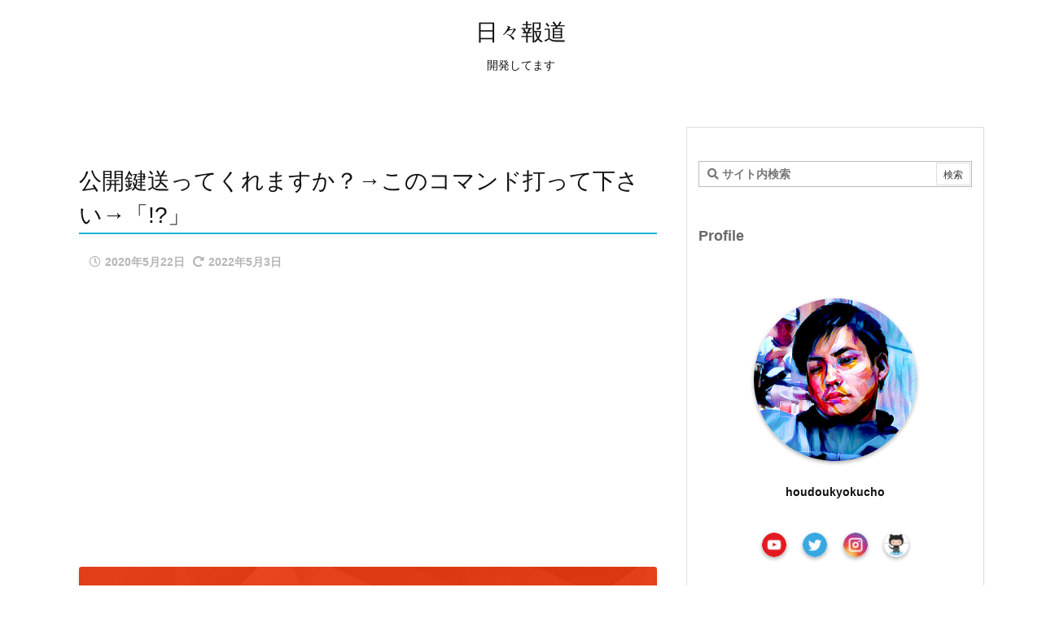

--- FILE ---
content_type: text/html; charset=UTF-8
request_url: https://houdoukyokucho.com/wp-admin/admin-ajax.php
body_size: -10
content:
435166.739b0c5921aad07e8292c9db8fdab6ca

--- FILE ---
content_type: text/html; charset=utf-8
request_url: https://www.google.com/recaptcha/api2/aframe
body_size: 249
content:
<!DOCTYPE HTML><html><head><meta http-equiv="content-type" content="text/html; charset=UTF-8"></head><body><script nonce="kyaMJ58ryrB6ozICGMpQVw">/** Anti-fraud and anti-abuse applications only. See google.com/recaptcha */ try{var clients={'sodar':'https://pagead2.googlesyndication.com/pagead/sodar?'};window.addEventListener("message",function(a){try{if(a.source===window.parent){var b=JSON.parse(a.data);var c=clients[b['id']];if(c){var d=document.createElement('img');d.src=c+b['params']+'&rc='+(localStorage.getItem("rc::a")?sessionStorage.getItem("rc::b"):"");window.document.body.appendChild(d);sessionStorage.setItem("rc::e",parseInt(sessionStorage.getItem("rc::e")||0)+1);localStorage.setItem("rc::h",'1769396221295');}}}catch(b){}});window.parent.postMessage("_grecaptcha_ready", "*");}catch(b){}</script></body></html>